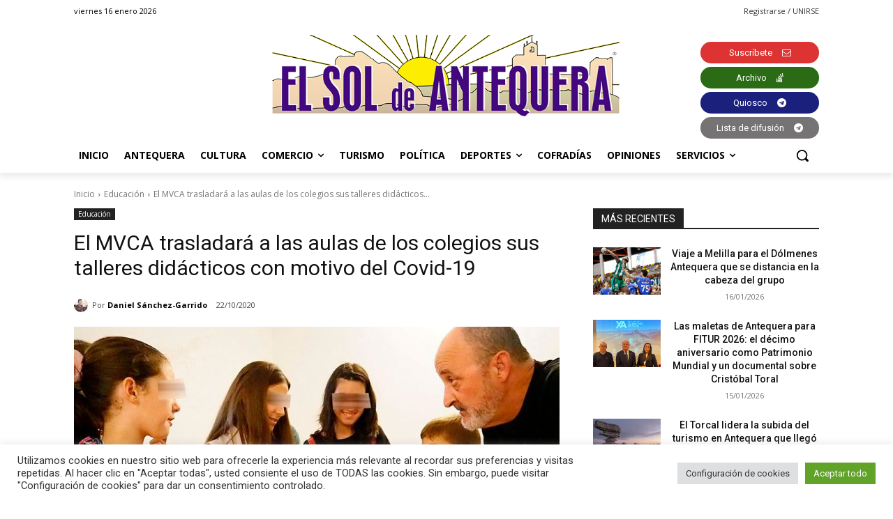

--- FILE ---
content_type: text/html; charset=UTF-8
request_url: https://elsoldeantequera.com/wp-admin/admin-ajax.php?td_theme_name=Newspaper&v=12.6.5
body_size: -148
content:
{"142749":18}

--- FILE ---
content_type: text/html; charset=utf-8
request_url: https://www.google.com/recaptcha/api2/anchor?ar=1&k=6Lf2xr8jAAAAAH68jV9fuJMqD9fJSYwbSAL4SMrZ&co=aHR0cHM6Ly9lbHNvbGRlYW50ZXF1ZXJhLmNvbTo0NDM.&hl=en&v=PoyoqOPhxBO7pBk68S4YbpHZ&size=invisible&anchor-ms=20000&execute-ms=30000&cb=y1tc5pnncktj
body_size: 48771
content:
<!DOCTYPE HTML><html dir="ltr" lang="en"><head><meta http-equiv="Content-Type" content="text/html; charset=UTF-8">
<meta http-equiv="X-UA-Compatible" content="IE=edge">
<title>reCAPTCHA</title>
<style type="text/css">
/* cyrillic-ext */
@font-face {
  font-family: 'Roboto';
  font-style: normal;
  font-weight: 400;
  font-stretch: 100%;
  src: url(//fonts.gstatic.com/s/roboto/v48/KFO7CnqEu92Fr1ME7kSn66aGLdTylUAMa3GUBHMdazTgWw.woff2) format('woff2');
  unicode-range: U+0460-052F, U+1C80-1C8A, U+20B4, U+2DE0-2DFF, U+A640-A69F, U+FE2E-FE2F;
}
/* cyrillic */
@font-face {
  font-family: 'Roboto';
  font-style: normal;
  font-weight: 400;
  font-stretch: 100%;
  src: url(//fonts.gstatic.com/s/roboto/v48/KFO7CnqEu92Fr1ME7kSn66aGLdTylUAMa3iUBHMdazTgWw.woff2) format('woff2');
  unicode-range: U+0301, U+0400-045F, U+0490-0491, U+04B0-04B1, U+2116;
}
/* greek-ext */
@font-face {
  font-family: 'Roboto';
  font-style: normal;
  font-weight: 400;
  font-stretch: 100%;
  src: url(//fonts.gstatic.com/s/roboto/v48/KFO7CnqEu92Fr1ME7kSn66aGLdTylUAMa3CUBHMdazTgWw.woff2) format('woff2');
  unicode-range: U+1F00-1FFF;
}
/* greek */
@font-face {
  font-family: 'Roboto';
  font-style: normal;
  font-weight: 400;
  font-stretch: 100%;
  src: url(//fonts.gstatic.com/s/roboto/v48/KFO7CnqEu92Fr1ME7kSn66aGLdTylUAMa3-UBHMdazTgWw.woff2) format('woff2');
  unicode-range: U+0370-0377, U+037A-037F, U+0384-038A, U+038C, U+038E-03A1, U+03A3-03FF;
}
/* math */
@font-face {
  font-family: 'Roboto';
  font-style: normal;
  font-weight: 400;
  font-stretch: 100%;
  src: url(//fonts.gstatic.com/s/roboto/v48/KFO7CnqEu92Fr1ME7kSn66aGLdTylUAMawCUBHMdazTgWw.woff2) format('woff2');
  unicode-range: U+0302-0303, U+0305, U+0307-0308, U+0310, U+0312, U+0315, U+031A, U+0326-0327, U+032C, U+032F-0330, U+0332-0333, U+0338, U+033A, U+0346, U+034D, U+0391-03A1, U+03A3-03A9, U+03B1-03C9, U+03D1, U+03D5-03D6, U+03F0-03F1, U+03F4-03F5, U+2016-2017, U+2034-2038, U+203C, U+2040, U+2043, U+2047, U+2050, U+2057, U+205F, U+2070-2071, U+2074-208E, U+2090-209C, U+20D0-20DC, U+20E1, U+20E5-20EF, U+2100-2112, U+2114-2115, U+2117-2121, U+2123-214F, U+2190, U+2192, U+2194-21AE, U+21B0-21E5, U+21F1-21F2, U+21F4-2211, U+2213-2214, U+2216-22FF, U+2308-230B, U+2310, U+2319, U+231C-2321, U+2336-237A, U+237C, U+2395, U+239B-23B7, U+23D0, U+23DC-23E1, U+2474-2475, U+25AF, U+25B3, U+25B7, U+25BD, U+25C1, U+25CA, U+25CC, U+25FB, U+266D-266F, U+27C0-27FF, U+2900-2AFF, U+2B0E-2B11, U+2B30-2B4C, U+2BFE, U+3030, U+FF5B, U+FF5D, U+1D400-1D7FF, U+1EE00-1EEFF;
}
/* symbols */
@font-face {
  font-family: 'Roboto';
  font-style: normal;
  font-weight: 400;
  font-stretch: 100%;
  src: url(//fonts.gstatic.com/s/roboto/v48/KFO7CnqEu92Fr1ME7kSn66aGLdTylUAMaxKUBHMdazTgWw.woff2) format('woff2');
  unicode-range: U+0001-000C, U+000E-001F, U+007F-009F, U+20DD-20E0, U+20E2-20E4, U+2150-218F, U+2190, U+2192, U+2194-2199, U+21AF, U+21E6-21F0, U+21F3, U+2218-2219, U+2299, U+22C4-22C6, U+2300-243F, U+2440-244A, U+2460-24FF, U+25A0-27BF, U+2800-28FF, U+2921-2922, U+2981, U+29BF, U+29EB, U+2B00-2BFF, U+4DC0-4DFF, U+FFF9-FFFB, U+10140-1018E, U+10190-1019C, U+101A0, U+101D0-101FD, U+102E0-102FB, U+10E60-10E7E, U+1D2C0-1D2D3, U+1D2E0-1D37F, U+1F000-1F0FF, U+1F100-1F1AD, U+1F1E6-1F1FF, U+1F30D-1F30F, U+1F315, U+1F31C, U+1F31E, U+1F320-1F32C, U+1F336, U+1F378, U+1F37D, U+1F382, U+1F393-1F39F, U+1F3A7-1F3A8, U+1F3AC-1F3AF, U+1F3C2, U+1F3C4-1F3C6, U+1F3CA-1F3CE, U+1F3D4-1F3E0, U+1F3ED, U+1F3F1-1F3F3, U+1F3F5-1F3F7, U+1F408, U+1F415, U+1F41F, U+1F426, U+1F43F, U+1F441-1F442, U+1F444, U+1F446-1F449, U+1F44C-1F44E, U+1F453, U+1F46A, U+1F47D, U+1F4A3, U+1F4B0, U+1F4B3, U+1F4B9, U+1F4BB, U+1F4BF, U+1F4C8-1F4CB, U+1F4D6, U+1F4DA, U+1F4DF, U+1F4E3-1F4E6, U+1F4EA-1F4ED, U+1F4F7, U+1F4F9-1F4FB, U+1F4FD-1F4FE, U+1F503, U+1F507-1F50B, U+1F50D, U+1F512-1F513, U+1F53E-1F54A, U+1F54F-1F5FA, U+1F610, U+1F650-1F67F, U+1F687, U+1F68D, U+1F691, U+1F694, U+1F698, U+1F6AD, U+1F6B2, U+1F6B9-1F6BA, U+1F6BC, U+1F6C6-1F6CF, U+1F6D3-1F6D7, U+1F6E0-1F6EA, U+1F6F0-1F6F3, U+1F6F7-1F6FC, U+1F700-1F7FF, U+1F800-1F80B, U+1F810-1F847, U+1F850-1F859, U+1F860-1F887, U+1F890-1F8AD, U+1F8B0-1F8BB, U+1F8C0-1F8C1, U+1F900-1F90B, U+1F93B, U+1F946, U+1F984, U+1F996, U+1F9E9, U+1FA00-1FA6F, U+1FA70-1FA7C, U+1FA80-1FA89, U+1FA8F-1FAC6, U+1FACE-1FADC, U+1FADF-1FAE9, U+1FAF0-1FAF8, U+1FB00-1FBFF;
}
/* vietnamese */
@font-face {
  font-family: 'Roboto';
  font-style: normal;
  font-weight: 400;
  font-stretch: 100%;
  src: url(//fonts.gstatic.com/s/roboto/v48/KFO7CnqEu92Fr1ME7kSn66aGLdTylUAMa3OUBHMdazTgWw.woff2) format('woff2');
  unicode-range: U+0102-0103, U+0110-0111, U+0128-0129, U+0168-0169, U+01A0-01A1, U+01AF-01B0, U+0300-0301, U+0303-0304, U+0308-0309, U+0323, U+0329, U+1EA0-1EF9, U+20AB;
}
/* latin-ext */
@font-face {
  font-family: 'Roboto';
  font-style: normal;
  font-weight: 400;
  font-stretch: 100%;
  src: url(//fonts.gstatic.com/s/roboto/v48/KFO7CnqEu92Fr1ME7kSn66aGLdTylUAMa3KUBHMdazTgWw.woff2) format('woff2');
  unicode-range: U+0100-02BA, U+02BD-02C5, U+02C7-02CC, U+02CE-02D7, U+02DD-02FF, U+0304, U+0308, U+0329, U+1D00-1DBF, U+1E00-1E9F, U+1EF2-1EFF, U+2020, U+20A0-20AB, U+20AD-20C0, U+2113, U+2C60-2C7F, U+A720-A7FF;
}
/* latin */
@font-face {
  font-family: 'Roboto';
  font-style: normal;
  font-weight: 400;
  font-stretch: 100%;
  src: url(//fonts.gstatic.com/s/roboto/v48/KFO7CnqEu92Fr1ME7kSn66aGLdTylUAMa3yUBHMdazQ.woff2) format('woff2');
  unicode-range: U+0000-00FF, U+0131, U+0152-0153, U+02BB-02BC, U+02C6, U+02DA, U+02DC, U+0304, U+0308, U+0329, U+2000-206F, U+20AC, U+2122, U+2191, U+2193, U+2212, U+2215, U+FEFF, U+FFFD;
}
/* cyrillic-ext */
@font-face {
  font-family: 'Roboto';
  font-style: normal;
  font-weight: 500;
  font-stretch: 100%;
  src: url(//fonts.gstatic.com/s/roboto/v48/KFO7CnqEu92Fr1ME7kSn66aGLdTylUAMa3GUBHMdazTgWw.woff2) format('woff2');
  unicode-range: U+0460-052F, U+1C80-1C8A, U+20B4, U+2DE0-2DFF, U+A640-A69F, U+FE2E-FE2F;
}
/* cyrillic */
@font-face {
  font-family: 'Roboto';
  font-style: normal;
  font-weight: 500;
  font-stretch: 100%;
  src: url(//fonts.gstatic.com/s/roboto/v48/KFO7CnqEu92Fr1ME7kSn66aGLdTylUAMa3iUBHMdazTgWw.woff2) format('woff2');
  unicode-range: U+0301, U+0400-045F, U+0490-0491, U+04B0-04B1, U+2116;
}
/* greek-ext */
@font-face {
  font-family: 'Roboto';
  font-style: normal;
  font-weight: 500;
  font-stretch: 100%;
  src: url(//fonts.gstatic.com/s/roboto/v48/KFO7CnqEu92Fr1ME7kSn66aGLdTylUAMa3CUBHMdazTgWw.woff2) format('woff2');
  unicode-range: U+1F00-1FFF;
}
/* greek */
@font-face {
  font-family: 'Roboto';
  font-style: normal;
  font-weight: 500;
  font-stretch: 100%;
  src: url(//fonts.gstatic.com/s/roboto/v48/KFO7CnqEu92Fr1ME7kSn66aGLdTylUAMa3-UBHMdazTgWw.woff2) format('woff2');
  unicode-range: U+0370-0377, U+037A-037F, U+0384-038A, U+038C, U+038E-03A1, U+03A3-03FF;
}
/* math */
@font-face {
  font-family: 'Roboto';
  font-style: normal;
  font-weight: 500;
  font-stretch: 100%;
  src: url(//fonts.gstatic.com/s/roboto/v48/KFO7CnqEu92Fr1ME7kSn66aGLdTylUAMawCUBHMdazTgWw.woff2) format('woff2');
  unicode-range: U+0302-0303, U+0305, U+0307-0308, U+0310, U+0312, U+0315, U+031A, U+0326-0327, U+032C, U+032F-0330, U+0332-0333, U+0338, U+033A, U+0346, U+034D, U+0391-03A1, U+03A3-03A9, U+03B1-03C9, U+03D1, U+03D5-03D6, U+03F0-03F1, U+03F4-03F5, U+2016-2017, U+2034-2038, U+203C, U+2040, U+2043, U+2047, U+2050, U+2057, U+205F, U+2070-2071, U+2074-208E, U+2090-209C, U+20D0-20DC, U+20E1, U+20E5-20EF, U+2100-2112, U+2114-2115, U+2117-2121, U+2123-214F, U+2190, U+2192, U+2194-21AE, U+21B0-21E5, U+21F1-21F2, U+21F4-2211, U+2213-2214, U+2216-22FF, U+2308-230B, U+2310, U+2319, U+231C-2321, U+2336-237A, U+237C, U+2395, U+239B-23B7, U+23D0, U+23DC-23E1, U+2474-2475, U+25AF, U+25B3, U+25B7, U+25BD, U+25C1, U+25CA, U+25CC, U+25FB, U+266D-266F, U+27C0-27FF, U+2900-2AFF, U+2B0E-2B11, U+2B30-2B4C, U+2BFE, U+3030, U+FF5B, U+FF5D, U+1D400-1D7FF, U+1EE00-1EEFF;
}
/* symbols */
@font-face {
  font-family: 'Roboto';
  font-style: normal;
  font-weight: 500;
  font-stretch: 100%;
  src: url(//fonts.gstatic.com/s/roboto/v48/KFO7CnqEu92Fr1ME7kSn66aGLdTylUAMaxKUBHMdazTgWw.woff2) format('woff2');
  unicode-range: U+0001-000C, U+000E-001F, U+007F-009F, U+20DD-20E0, U+20E2-20E4, U+2150-218F, U+2190, U+2192, U+2194-2199, U+21AF, U+21E6-21F0, U+21F3, U+2218-2219, U+2299, U+22C4-22C6, U+2300-243F, U+2440-244A, U+2460-24FF, U+25A0-27BF, U+2800-28FF, U+2921-2922, U+2981, U+29BF, U+29EB, U+2B00-2BFF, U+4DC0-4DFF, U+FFF9-FFFB, U+10140-1018E, U+10190-1019C, U+101A0, U+101D0-101FD, U+102E0-102FB, U+10E60-10E7E, U+1D2C0-1D2D3, U+1D2E0-1D37F, U+1F000-1F0FF, U+1F100-1F1AD, U+1F1E6-1F1FF, U+1F30D-1F30F, U+1F315, U+1F31C, U+1F31E, U+1F320-1F32C, U+1F336, U+1F378, U+1F37D, U+1F382, U+1F393-1F39F, U+1F3A7-1F3A8, U+1F3AC-1F3AF, U+1F3C2, U+1F3C4-1F3C6, U+1F3CA-1F3CE, U+1F3D4-1F3E0, U+1F3ED, U+1F3F1-1F3F3, U+1F3F5-1F3F7, U+1F408, U+1F415, U+1F41F, U+1F426, U+1F43F, U+1F441-1F442, U+1F444, U+1F446-1F449, U+1F44C-1F44E, U+1F453, U+1F46A, U+1F47D, U+1F4A3, U+1F4B0, U+1F4B3, U+1F4B9, U+1F4BB, U+1F4BF, U+1F4C8-1F4CB, U+1F4D6, U+1F4DA, U+1F4DF, U+1F4E3-1F4E6, U+1F4EA-1F4ED, U+1F4F7, U+1F4F9-1F4FB, U+1F4FD-1F4FE, U+1F503, U+1F507-1F50B, U+1F50D, U+1F512-1F513, U+1F53E-1F54A, U+1F54F-1F5FA, U+1F610, U+1F650-1F67F, U+1F687, U+1F68D, U+1F691, U+1F694, U+1F698, U+1F6AD, U+1F6B2, U+1F6B9-1F6BA, U+1F6BC, U+1F6C6-1F6CF, U+1F6D3-1F6D7, U+1F6E0-1F6EA, U+1F6F0-1F6F3, U+1F6F7-1F6FC, U+1F700-1F7FF, U+1F800-1F80B, U+1F810-1F847, U+1F850-1F859, U+1F860-1F887, U+1F890-1F8AD, U+1F8B0-1F8BB, U+1F8C0-1F8C1, U+1F900-1F90B, U+1F93B, U+1F946, U+1F984, U+1F996, U+1F9E9, U+1FA00-1FA6F, U+1FA70-1FA7C, U+1FA80-1FA89, U+1FA8F-1FAC6, U+1FACE-1FADC, U+1FADF-1FAE9, U+1FAF0-1FAF8, U+1FB00-1FBFF;
}
/* vietnamese */
@font-face {
  font-family: 'Roboto';
  font-style: normal;
  font-weight: 500;
  font-stretch: 100%;
  src: url(//fonts.gstatic.com/s/roboto/v48/KFO7CnqEu92Fr1ME7kSn66aGLdTylUAMa3OUBHMdazTgWw.woff2) format('woff2');
  unicode-range: U+0102-0103, U+0110-0111, U+0128-0129, U+0168-0169, U+01A0-01A1, U+01AF-01B0, U+0300-0301, U+0303-0304, U+0308-0309, U+0323, U+0329, U+1EA0-1EF9, U+20AB;
}
/* latin-ext */
@font-face {
  font-family: 'Roboto';
  font-style: normal;
  font-weight: 500;
  font-stretch: 100%;
  src: url(//fonts.gstatic.com/s/roboto/v48/KFO7CnqEu92Fr1ME7kSn66aGLdTylUAMa3KUBHMdazTgWw.woff2) format('woff2');
  unicode-range: U+0100-02BA, U+02BD-02C5, U+02C7-02CC, U+02CE-02D7, U+02DD-02FF, U+0304, U+0308, U+0329, U+1D00-1DBF, U+1E00-1E9F, U+1EF2-1EFF, U+2020, U+20A0-20AB, U+20AD-20C0, U+2113, U+2C60-2C7F, U+A720-A7FF;
}
/* latin */
@font-face {
  font-family: 'Roboto';
  font-style: normal;
  font-weight: 500;
  font-stretch: 100%;
  src: url(//fonts.gstatic.com/s/roboto/v48/KFO7CnqEu92Fr1ME7kSn66aGLdTylUAMa3yUBHMdazQ.woff2) format('woff2');
  unicode-range: U+0000-00FF, U+0131, U+0152-0153, U+02BB-02BC, U+02C6, U+02DA, U+02DC, U+0304, U+0308, U+0329, U+2000-206F, U+20AC, U+2122, U+2191, U+2193, U+2212, U+2215, U+FEFF, U+FFFD;
}
/* cyrillic-ext */
@font-face {
  font-family: 'Roboto';
  font-style: normal;
  font-weight: 900;
  font-stretch: 100%;
  src: url(//fonts.gstatic.com/s/roboto/v48/KFO7CnqEu92Fr1ME7kSn66aGLdTylUAMa3GUBHMdazTgWw.woff2) format('woff2');
  unicode-range: U+0460-052F, U+1C80-1C8A, U+20B4, U+2DE0-2DFF, U+A640-A69F, U+FE2E-FE2F;
}
/* cyrillic */
@font-face {
  font-family: 'Roboto';
  font-style: normal;
  font-weight: 900;
  font-stretch: 100%;
  src: url(//fonts.gstatic.com/s/roboto/v48/KFO7CnqEu92Fr1ME7kSn66aGLdTylUAMa3iUBHMdazTgWw.woff2) format('woff2');
  unicode-range: U+0301, U+0400-045F, U+0490-0491, U+04B0-04B1, U+2116;
}
/* greek-ext */
@font-face {
  font-family: 'Roboto';
  font-style: normal;
  font-weight: 900;
  font-stretch: 100%;
  src: url(//fonts.gstatic.com/s/roboto/v48/KFO7CnqEu92Fr1ME7kSn66aGLdTylUAMa3CUBHMdazTgWw.woff2) format('woff2');
  unicode-range: U+1F00-1FFF;
}
/* greek */
@font-face {
  font-family: 'Roboto';
  font-style: normal;
  font-weight: 900;
  font-stretch: 100%;
  src: url(//fonts.gstatic.com/s/roboto/v48/KFO7CnqEu92Fr1ME7kSn66aGLdTylUAMa3-UBHMdazTgWw.woff2) format('woff2');
  unicode-range: U+0370-0377, U+037A-037F, U+0384-038A, U+038C, U+038E-03A1, U+03A3-03FF;
}
/* math */
@font-face {
  font-family: 'Roboto';
  font-style: normal;
  font-weight: 900;
  font-stretch: 100%;
  src: url(//fonts.gstatic.com/s/roboto/v48/KFO7CnqEu92Fr1ME7kSn66aGLdTylUAMawCUBHMdazTgWw.woff2) format('woff2');
  unicode-range: U+0302-0303, U+0305, U+0307-0308, U+0310, U+0312, U+0315, U+031A, U+0326-0327, U+032C, U+032F-0330, U+0332-0333, U+0338, U+033A, U+0346, U+034D, U+0391-03A1, U+03A3-03A9, U+03B1-03C9, U+03D1, U+03D5-03D6, U+03F0-03F1, U+03F4-03F5, U+2016-2017, U+2034-2038, U+203C, U+2040, U+2043, U+2047, U+2050, U+2057, U+205F, U+2070-2071, U+2074-208E, U+2090-209C, U+20D0-20DC, U+20E1, U+20E5-20EF, U+2100-2112, U+2114-2115, U+2117-2121, U+2123-214F, U+2190, U+2192, U+2194-21AE, U+21B0-21E5, U+21F1-21F2, U+21F4-2211, U+2213-2214, U+2216-22FF, U+2308-230B, U+2310, U+2319, U+231C-2321, U+2336-237A, U+237C, U+2395, U+239B-23B7, U+23D0, U+23DC-23E1, U+2474-2475, U+25AF, U+25B3, U+25B7, U+25BD, U+25C1, U+25CA, U+25CC, U+25FB, U+266D-266F, U+27C0-27FF, U+2900-2AFF, U+2B0E-2B11, U+2B30-2B4C, U+2BFE, U+3030, U+FF5B, U+FF5D, U+1D400-1D7FF, U+1EE00-1EEFF;
}
/* symbols */
@font-face {
  font-family: 'Roboto';
  font-style: normal;
  font-weight: 900;
  font-stretch: 100%;
  src: url(//fonts.gstatic.com/s/roboto/v48/KFO7CnqEu92Fr1ME7kSn66aGLdTylUAMaxKUBHMdazTgWw.woff2) format('woff2');
  unicode-range: U+0001-000C, U+000E-001F, U+007F-009F, U+20DD-20E0, U+20E2-20E4, U+2150-218F, U+2190, U+2192, U+2194-2199, U+21AF, U+21E6-21F0, U+21F3, U+2218-2219, U+2299, U+22C4-22C6, U+2300-243F, U+2440-244A, U+2460-24FF, U+25A0-27BF, U+2800-28FF, U+2921-2922, U+2981, U+29BF, U+29EB, U+2B00-2BFF, U+4DC0-4DFF, U+FFF9-FFFB, U+10140-1018E, U+10190-1019C, U+101A0, U+101D0-101FD, U+102E0-102FB, U+10E60-10E7E, U+1D2C0-1D2D3, U+1D2E0-1D37F, U+1F000-1F0FF, U+1F100-1F1AD, U+1F1E6-1F1FF, U+1F30D-1F30F, U+1F315, U+1F31C, U+1F31E, U+1F320-1F32C, U+1F336, U+1F378, U+1F37D, U+1F382, U+1F393-1F39F, U+1F3A7-1F3A8, U+1F3AC-1F3AF, U+1F3C2, U+1F3C4-1F3C6, U+1F3CA-1F3CE, U+1F3D4-1F3E0, U+1F3ED, U+1F3F1-1F3F3, U+1F3F5-1F3F7, U+1F408, U+1F415, U+1F41F, U+1F426, U+1F43F, U+1F441-1F442, U+1F444, U+1F446-1F449, U+1F44C-1F44E, U+1F453, U+1F46A, U+1F47D, U+1F4A3, U+1F4B0, U+1F4B3, U+1F4B9, U+1F4BB, U+1F4BF, U+1F4C8-1F4CB, U+1F4D6, U+1F4DA, U+1F4DF, U+1F4E3-1F4E6, U+1F4EA-1F4ED, U+1F4F7, U+1F4F9-1F4FB, U+1F4FD-1F4FE, U+1F503, U+1F507-1F50B, U+1F50D, U+1F512-1F513, U+1F53E-1F54A, U+1F54F-1F5FA, U+1F610, U+1F650-1F67F, U+1F687, U+1F68D, U+1F691, U+1F694, U+1F698, U+1F6AD, U+1F6B2, U+1F6B9-1F6BA, U+1F6BC, U+1F6C6-1F6CF, U+1F6D3-1F6D7, U+1F6E0-1F6EA, U+1F6F0-1F6F3, U+1F6F7-1F6FC, U+1F700-1F7FF, U+1F800-1F80B, U+1F810-1F847, U+1F850-1F859, U+1F860-1F887, U+1F890-1F8AD, U+1F8B0-1F8BB, U+1F8C0-1F8C1, U+1F900-1F90B, U+1F93B, U+1F946, U+1F984, U+1F996, U+1F9E9, U+1FA00-1FA6F, U+1FA70-1FA7C, U+1FA80-1FA89, U+1FA8F-1FAC6, U+1FACE-1FADC, U+1FADF-1FAE9, U+1FAF0-1FAF8, U+1FB00-1FBFF;
}
/* vietnamese */
@font-face {
  font-family: 'Roboto';
  font-style: normal;
  font-weight: 900;
  font-stretch: 100%;
  src: url(//fonts.gstatic.com/s/roboto/v48/KFO7CnqEu92Fr1ME7kSn66aGLdTylUAMa3OUBHMdazTgWw.woff2) format('woff2');
  unicode-range: U+0102-0103, U+0110-0111, U+0128-0129, U+0168-0169, U+01A0-01A1, U+01AF-01B0, U+0300-0301, U+0303-0304, U+0308-0309, U+0323, U+0329, U+1EA0-1EF9, U+20AB;
}
/* latin-ext */
@font-face {
  font-family: 'Roboto';
  font-style: normal;
  font-weight: 900;
  font-stretch: 100%;
  src: url(//fonts.gstatic.com/s/roboto/v48/KFO7CnqEu92Fr1ME7kSn66aGLdTylUAMa3KUBHMdazTgWw.woff2) format('woff2');
  unicode-range: U+0100-02BA, U+02BD-02C5, U+02C7-02CC, U+02CE-02D7, U+02DD-02FF, U+0304, U+0308, U+0329, U+1D00-1DBF, U+1E00-1E9F, U+1EF2-1EFF, U+2020, U+20A0-20AB, U+20AD-20C0, U+2113, U+2C60-2C7F, U+A720-A7FF;
}
/* latin */
@font-face {
  font-family: 'Roboto';
  font-style: normal;
  font-weight: 900;
  font-stretch: 100%;
  src: url(//fonts.gstatic.com/s/roboto/v48/KFO7CnqEu92Fr1ME7kSn66aGLdTylUAMa3yUBHMdazQ.woff2) format('woff2');
  unicode-range: U+0000-00FF, U+0131, U+0152-0153, U+02BB-02BC, U+02C6, U+02DA, U+02DC, U+0304, U+0308, U+0329, U+2000-206F, U+20AC, U+2122, U+2191, U+2193, U+2212, U+2215, U+FEFF, U+FFFD;
}

</style>
<link rel="stylesheet" type="text/css" href="https://www.gstatic.com/recaptcha/releases/PoyoqOPhxBO7pBk68S4YbpHZ/styles__ltr.css">
<script nonce="8ZRG1CDvWYWsn-S-Kv6l8w" type="text/javascript">window['__recaptcha_api'] = 'https://www.google.com/recaptcha/api2/';</script>
<script type="text/javascript" src="https://www.gstatic.com/recaptcha/releases/PoyoqOPhxBO7pBk68S4YbpHZ/recaptcha__en.js" nonce="8ZRG1CDvWYWsn-S-Kv6l8w">
      
    </script></head>
<body><div id="rc-anchor-alert" class="rc-anchor-alert"></div>
<input type="hidden" id="recaptcha-token" value="[base64]">
<script type="text/javascript" nonce="8ZRG1CDvWYWsn-S-Kv6l8w">
      recaptcha.anchor.Main.init("[\x22ainput\x22,[\x22bgdata\x22,\x22\x22,\[base64]/[base64]/[base64]/KE4oMTI0LHYsdi5HKSxMWihsLHYpKTpOKDEyNCx2LGwpLFYpLHYpLFQpKSxGKDE3MSx2KX0scjc9ZnVuY3Rpb24obCl7cmV0dXJuIGx9LEM9ZnVuY3Rpb24obCxWLHYpe04odixsLFYpLFZbYWtdPTI3OTZ9LG49ZnVuY3Rpb24obCxWKXtWLlg9KChWLlg/[base64]/[base64]/[base64]/[base64]/[base64]/[base64]/[base64]/[base64]/[base64]/[base64]/[base64]\\u003d\x22,\[base64]\\u003d\x22,\[base64]/Z8OtEMKrw7LDtcO7wr7DjCLCisOXQcO6wrg+Dk/Dlx7CgcO3w5DCvcKJw7vCm3jCl8OSwos3QsKxYcKLXUI7w61Sw6UbfHYCCMOLUR7DuS3CosOKchLCgTrDhXoKN8OgwrHCi8O+w45Tw6wZw75uUcORQMKGR8KcwqU0dMK4wqIPPz/[base64]/DqkZwA8KGw6DCrsOuUArDgsOqUMO6w5zDjMK4BcOKSsOSwqLDgW0Pw7cewqnDrkNHTsKRcyh0w7zCuAfCucOHQ8O/XcOvw67CjcOLRMKOwo/DnMOnwoRdZkM7wrnCisK7w45KfsOWUcKDwolXWsKfwqFaw5TCqcOwc8Oqw6TDsMKzMkTDmg/Dm8Kkw7jCvcKVa0twOMOGRsOrwo0kwpQwA0MkBARIwqzCh13CgcK5cTTDs0vClHEiVHXDtwQFC8K/csOFEFDCnUvDsMKYwp9lwrM1FATCtsK8w7ADDETCnBLDuER5JMO/[base64]/w4rDhsKtQsOIwpXDiMOAw6/DgnvCpAJMw4tmE8KbwrPClMKHScK/w4fDmcO8diU0w4nDisO/IsKFWMKuwpYjR8O9KsOOw6RIacKLVTNpwq7CvMOzPBlKIcKGwqbDgzJxeTzCtMOlGcOHUUoIRUzDpMKBPBcfTUI3L8KTeX/CmMKmDcKYY8OrwojCsMO2QyLCgGVEw4rDpcOgwpjCg8OAdVbDsQXDn8KZwqocWDPCvMOGw4LCq8KhLsKnw7cFMF3Cj3N/P0XCmcKZHULDmFLDuSxhwpFrcgLCsHEFw7nCsCN8wpzDgMKqw6zCvCLDqMK5w5dowrHDvMOAw6EOw6ZnwpbDvzjCvsOhZFYJV8K8JDstLMOiwoHCvsOxw7vCvcKzw53Cr8KgST/DkcO/wqvCocOYMk0WwoVLFD4GIsKfPMOaGcOxwpVVw51HOQgCw6vDnU0TwqoNw6rClj4CwpTCkMONwo/CuzxlXT9aVBHCj8OALh0GwppSX8OOw4phXsOQI8K0w6nDvC3Dl8O+w7jCpyx6woHDgS3DjsKmQMKOw4HDlwxvw6c+B8Okw7oXGA/CoRZcNsOVw4jCq8O8wovCuVx/wqciPTjDpxXDq0/DlsORUSgzw7/[base64]/CrcK3S0YKZ8OQw7sWImhhwpd3w7MeKXwcwrzCiHrDhWo8a8KmZTPCtMOTCXxXGHzDhMO4wo/CuAwncMOqw5bCuBdoJ2/DvDDDs3kNwoFJB8K7w6/CqcK+Kwc4w6DCgyjCqh1SwqwNw7fCnF04eTcSwpjCnsKeF8KuJxHCtnnDssKLwo3DsE1lR8KSelrDtCjCj8OzwrhQThnCo8K5Rj4+LSHDtcOqwphhw6TDmMODw4HCl8OJwo/CjwHComsKL3dvw7DCjcOCJxjDqcORwqFewrLDv8ODwqPCrMOiw5rCrMOBwpPCicK3TsOMUcK9wrrCkVlRw5TCoAcbVMOqEiIWHcOew4F6wqlmw6LDlMOyGUhSwrAqRcO3wrxww6vCh1HCr0TCtGc0wo/CrkFXw6x0DWXCmH/[base64]/[base64]/CoMOiBsOkCATDkT7ClMKaZgXCkMOnwpzCt8OyasOMesOtHsOBZDLDisK0QD80woFZHsKOw4Qiwp3Dl8KpNBF9wogjW8KpSsK5HzTDrV7DpcKHCcOzfMOSDcKsYnx8w6oPwqMHw4JdOMOlw7XCrgfDssKIw5/DlcKSwqHCl8Kew4nCi8O/wrXDqAx0AG14LsK7wqovOEXDnDPCvTTCmcKlTMKtw4E4IMKNNsK/CcOPU2dwdMOgMUgyEyfCmXXCvhYzccOQw6rDqsKsw4Q7OUnDplEUwq7DshPCuEMMw6TDicKmNznDhlTCk8O/KTPDm3LCsMO2L8OQXcKSw5jDpcKfwrUww7bCqMOjbSfCtA3CplnCj0FNw5jDnlAnZV4qWsOvScK1w6vDvMK/OsOiwooZDMOWwrfDhcKEw6fDs8K+w53CiAzCgTLCmHl6InTDoCrDniDCp8O9a8KAYldlDVDCgcOaEXLDscO8w5XDj8O8DxoMwr/CjyzDjsKgwrRBw6k2FcKdBcOnS8KwIXTDl23Cl8KsGHZiw6hXwqJ0wp/CuXg4eGkQHcOuw4pvY3LCpsOFasKQIcK9w6hGw7PDiiXCon3Cq3/Cg8KNM8OeWmxPHW9hd8K6TMKiBMOzIDQcw6XCsDXDicO8RcKXwrXCmsOrwphlSsK9wpvCgCXCqsOQw73CuQpvwolzwqvCgsOgw63DjD/DpBwnw6rDucKDw54iwq3DvyhOwrHCm2lMFcOWM8Ktw6dGw7l2w7zCmcO4PCdww5xQw6nCo07Dkn/DnUzDkUwkw5hhTsKYAmnDrEBBXnAUHMK5wq3CmAhjwp/[base64]/EMOZw6LDrMKXWMKBwrfDgDnDpyHCujQLw7bCsz7DqUjDu8OoUnMJwonDoz7DuSPCmsKsYnYRcMKuw655FhDDtMKEw4XCh8KyX8OgwoMoQgI7QwDCjQ7CvsO+PcK/dXjCsmRbUMKtwpx1w4p3wrnCosOLwr3ChsKQIcOYeAvDm8OpwozCuXtowrs6asKuw7pNeMOdMgDDvAjDoXVDLMOmbifDpMOqw6nChAnDvQLCg8KWQythwq/ChQTCr1DCthhYdcKWYMOaBEHDpcKgwofDoMOgVQnCmmceG8OWCcOpw5F4wrbCu8OwLcKxw4jCrSrCmivDjnUpdsKQUyEOw6bCmR5uR8O4wrTCpUrDtmYwwqNtwq8fUUvCjmDDnU/CpCfDn1rCix3CkMOtw4g5w6pHwpzCpmBBwpt1wpDCmF3DvMKxw77DlsK2YMOYw6dBChhUwrjCgsKFw6wdwo/Dr8KzRDTDiDbDgXDCnMODd8OLw6VRw5Z/w6cuw7IGw4sTw5XDusKtU8OxwpPDnsKibcKfYcKeGcKLJcO5w7LCiVJQw4YSwoA8wqfDp3zDvWHCow/Dom3DlV3CtzheIEohw4DDvk3DpMKMUhJHAV7DtMKAXn7DmGTDl03CosKdw7LCqcKJBGDDoikIwpUbw6lJwqFAwqNWTcKVCkB2BGHDvsKlw6olw6UiFMOPwrFGw7nDt0PCmcKxR8Kaw6fCnsOpHMKkwprCtMOvX8OPcMK4w73DtsO6wrdmw7I/[base64]/CmjAwSQrCmMOLEMKaw4XDtUPCjiI2Z8KQwqhBw7BwHhIVw6rDvMKrZ8ObcsKxwrt2wqvDl3LDjMKiBinDuBjCscOPw7hhDmTDnE1nwqMOw7MBBUPDscONw7FhKm/CjcKgTXTDvX4Nw7rCoiXCslLDhiQ9wpjDlT7Djjd7BklAw7zCqHzCvcKLV1BjRsOgXnrCncOdwrbDoxjCqMO1RVNvwrF4wrtWexDCiBfDgMOzw7Atw4LCijHDvhVcwrrDnAJmB2Yiw5k1wr/DhsOQw4IOw7dMMMOSWXIyJlECRm3DqMOzwqVJwp1lw5nDmMOya8OdWsK4O0jCg0TDg8O+ZCsFNmJ4w7Z6PmHCkMKiBMKswqHDhQvCl8KJwrvDp8KKwrTDl3HCm8K2fn/DhsKPwobDpMK+w5LDjcOvIhXCrjTDjsOHw5PDiMKKcsKew5XCqGYYIUABYsKxYkVjE8OzAsOUIhhXwrbCj8KmTsKAX0Niwo/[base64]/wqTDixTDjMOVMkLDpT9YMH13wpHCri0mwodkOmvDtsKkw4DCpBTDnVrDtxZew7TDiMKcwocMwq9pchTCmsKmw7LDiMOHfcOfHMO1wopPw4ocaATDqsKlw4nCiDI2dWzCmMOKeMKGw51lwoHCiUBBEsO+G8KzbhDDnHIDT1HDhlfDicOFwrclMsKtVMKrw65eOcK/fMOGw5vDrCTCvMO/wrJ2R8Kvdm8AFcOOw6nDvcOLwo7Ch3t0w5pkwo3CrU0sGTR3wpjCpA7DmA8dSzsCaU1+w7rDtgN9FgdidsK5wrsPw6PCj8O0RMOuwqRmG8KwFMOQQ1N3w7PDjwXDtcKHwr7CqG/DhnfDojAZRGE0ISA/VsK9wqhkw4xrFx1Sw6HChWYcw6jCoUE0wr0ZDhXCkgwnwprCucK8w5kfTH3CrzjDnsK5RMO0wozDvGBiNcK0wp7CscKzD2B4wojClMOXXcKUwrHDliHDiH40UMKDwrjDkcOoZsKhwpxbw4MRCG3CoMKXPgRBLzLClR7DvsKyw4/[base64]/CmA7CoibCtkDCi0DDokcjXcOlXgR2HsOfwpPDkxFiw43CtyTDq8KFAsK5Lx/DvcKnw6fCtQvDkx8sw7zCkR9LbxlWwq14EMOyBMKbw5jCnHzCpUXCtMK1fMKyCSJ+UQdMw4/DjcKHw6DCgU5GWSjChBYeIMOsWDlNXzfDiB/DiQEqwoIiwosjQMKWwrp3w60qwrd8UMOgSz5sPFLCpGjDvWhudwgpbkbDpMKtw6QMw47DkMKRw7VbwoHCj8K6MCxTwqTCsirCqnFIdsOxXsOXwpjCicKSwrPDrcOOU07Cm8ONZV/[base64]/eQQdwofDtmjDksOJwqvDjcKpEidTw7/DicObwrvCiVfCnDV6wpt9EsOhRsKWwqvDjMKZw77Cpl/Co8O6ccO6esOUwqjDg018Q35/cMKOesKmAsK0wqfCnsO2wpUAw6ZOw6rClAhew4/Cjl3DgyXCn0bCo2slw6LDmMKtPsKYwrRSRx0pwrHDlsOmI3/CtkJqwr0Uw49vEsODJ1QEFMOpLyXDmUdww6smw5DDrcONLsKIZcO1wqZ1w4XCk8K6ZMKLb8KgUcKEM0o9wrzCvsKBJR7DpUHDvcKBWl8NKxEZBBnCtMOzI8OOw5J5EcKfw65/[base64]/Dv8KQNBrDisO/YMOlw5LDnR7DicKbdEk/HMOlRSIITsOEOibDvgQLHcKTw5XCqcKfdk/DpkfDssOZwozCocKsf8KLw5jCqFzCusKHw6tOwqcGKwLDgTcWwp16wopAP1hNwrrCkcKOGMOFU03Du0wjwoPDpsOAw4bCvn5Hw6zCisKiXcKWLBdcdgHDonkNesK0wojDl3UfAG1VQgvCtU/DtR8QwpkxMVvDoR3DpGx4G8Oow6DCk03DgsOOZ1JIw6VrV3hbw7rDt8OEw6A/wrcEw7kFworDtBI1UGPCj28tfMOORMKtw6TCvTXCu2nDvnsXUcKmwrpOCzjDiMO/wpzCmHfDicOQw4rCiXpzBAXDix/DncKZwqZ8w4jCs19Pwq7DqGEkw4XCgWQWL8K9VcKcfcOEwooMwqrDjsONbyXDkkjDqG3CiGDDrx/DknbCkSHCisKHJsKCAMK2FsKtWnjCsSJ0w6/CgjcgfFxCHijDjT7CmDXCpMK5cmxUwrR8wphVw7rDosO7eBwNw6rCv8Oiwp/ClMKbwq/DsMO+fl3DgwYREcKkwp7DokETwr9fdzfCiSZ0wqTCnsKJZCTCmMKiYMOHw7XDmkoPL8Ouw6LCoT5lH8Osw6Y8w4tAw4PDlSvDuR0kTsKCw6EtwrMgw4I3PcOreXLCg8K9w5kSTsKtb8KMLUPDtsKbMC8Fw6A/w7DCo8KTXXHCqsOJRMK3ZMKMS8OMfsKYHsO6wpXCkStZwp5/fMOtG8K8w6V9w65Tf8OfdcKhfMOodMKBw6MCIGvCqwXDssOgwqnDrMOSYsK/[base64]/CpcOgWcKbw4MbwpzCvsO2w7LDnsKtNsO+w7vClV8Aw5wOQQBgw5lxQ8OqQmVxw70Mw77Ckk8vwqfCgcKoRXIrBkHCiyDCucO0worCl8KhwrcWC3ZWw5PDnH7CvcOVe0NRw57CnMK9w55CFF4Xwr/CmgPCq8ONwqA3SsOoWsK6wpnCsijDvsOQw5ptw4gyEcKtw78SUMKMwoHCssK5wpXCpWnChsK+woBhw7dBw59Sf8Olw7J7wrLCvDBTLmPDvMO1w7YsbTs0w4fDig/Ch8K9w7cTw7DDpRnDsS1BTWTDt1fDoGILKATDlnHCo8KbwoXDn8KAw50xH8OHfMOhw5XDs3zCkUrDmRjDjgbDgX7Cu8Osw5hVwoxuwrVBYTvClcOBwp3DoMKvwr/CmXzDj8K3wqRUJwoswpYBw6ctTivCoMOzw5sJw69THBjCssKlS8OtRnt6wrUOKRDClsK9wp/CvcOjflDCtz/CisOKfsKZDcKnw6LCusKzMh9Vwr/CrMOILMKjNG7DhFfCvMOUwr4MJW7DizHCr8OwwpjDqUsvTsO0w40bw4UhwrglXzBACisew6HDlBcBA8KQwqZYwoRjwq7CmMKvw7/CkVkwwrowwpwMT01Ewp9Ew54ywqDDsVMzw4jCt8O4w5FibsOHdcOswpNNwqLCjB7CtMOdw73Du8O/[base64]/Dskp3wrHCtMKHwqjCicO/UhPCvRTDnSTCtU4RJ8KIOw18wqfCrMOjUMODQF1TFcKjw5xJw5jCgcObK8Kof2rCnzHCm8KTasOTD8OBwoVNw5zCt24mVMKrwrEnwrlGw5VHwod/wqkKw7nDnMO2e2rDsQpNQCTCjWLCqhwtQj8Hwo9ww43DksOfw612VcKzLU5/IcOqN8KwWsK5wp9iwpN0VMOeDnNCwpHCkMObwrHDpi5IcT/[base64]/CijjDvsOMw6XCr8OTw6tNwrvDtsO/wrzCocO/[base64]/Di2s7wqPClcKSw5/CusOwwpHDkD/[base64]/wpU4WibCoMKVNgVdbVl8KhDDqEBMw4vDkcOffcO4TsKhXQR/w58BwpPCvsKPwpJILMOnwqxwQ8Ofw6kmw4EhChEDwo3CiMOKwq/Dp8KFbsKtwoojwo3DgMKtwpVLwr9GwqDCr09OdVzDqMKyZ8KJw71ccMKKXMKUcBPDicK3AEsLw5jDjsKtZcO+CyHCmEzCtcKjUMOkBcODBcKxwogYw7jClhB/[base64]/CmMO2cn97a8KMw6bDr3DDix7CrwXCl8KUHRFMNEcAXm94w6cTw6hZwqDCicKXwrJyw7rDtEPCj3XDlRM0GcKaFAdfKcKlPsKUwr3Dk8K2cnFcw5XDu8K7wplfwq3DicO/UiLDkMKqaQvDqHkjwqstfMKpXWZ4w7g+wrsvwpzDlDvCriVww4rDocKTw41mZsKbwqPDvsKyw6XDoF3CoH5OQBvCucO/PAcrw6VYwpFcw7XDvApfMMKERWY5SWHCocKHwpLDlmtAwr0HAWEkKxRvwoZSJRQew5dNw7o2URxdwpfCgMK5w5LCqMKVwoxTOsOFwonCvcOAHzPDtEPChsOoF8OgKsOLw6TDpcO/RCd7UFDDkXolF8O8VcKEZ0YFcGsNw6t8w7jCkcKkZmU3EcOBw7fCm8O6McKnwqnDisKVR3TDgGInwpQoJg11w6B0w5TDmcKPN8OiXAshT8KjwrAFOGpfRz/[base64]/DlcO3w4fDvsOpwp/DnMKrw6snwoplYsKOaMOpwqjCtsO9w5HChMKXwq5Sw6HCngwUWjIbYMONw6oEw7/CvGjDoyXDpMOZwrPDshXCqsOewqJVw4XCgTbDgRUuw5NMNsKed8KgX0fDnMKgwqUaNsKKUgwzYsKEwrdRw5bClmrDkMOjw7EHNHsLw7wVVURzw6RmXMO9LW3Dj8KlVGLCmMKMGsK/JADCmw/[base64]/CunjCm1AnwrAIE8Kbwq3CqMOeHTcmWcKfw6DCtFEcRcKjw47CuUbDusOGw555Z0Fnw6DDlU/CrsKQw7I2wpfCpsKlwofClRtHIFPDgcKKbMKVw4XCn8O+wqhtwo/CncKzP2/ChMKsdjzCvMK/bSPCiSTCgcOCfxHDrD/Dn8Khwp5jAcOfHcKLCcKrXirDhsOaFMK8MMOSGsOkwr/Dg8O+BEopw63CqcOoMX7CpsO6E8KKI8OVwoY5wpxpQsORw5TDp8OpPcOXHQPDgxrCksOlw6gqwplvwop+w7/CjU7CrTXCiT7CtTTCm8O7bcO7wp/CnMOmw7rDksOww5rDs3Z5CcOqSizCrRwOwoXCkDxQwqZkIXPDpCXCul7DusOhf8OpI8O8csOCXQRxCFIlwpRwTcKbw4PCuCElwo48w5/[base64]/[base64]/[base64]/Cv8OhwoczwqvDhC1Vd2JCwqdUU8K/ZsKfFMOmwr5ncj7CpVvDmzDDssKXABvDtsKmwojCpyQUw43Cv8OtFAXCh2BUbcKufCfDvgwKEXJjKsKlD2U5FRDCkBTDsknDoMOQw5/CqMOlO8OGM1TCssKraBULB8Knw74qABPDhidZDMKGwqTCgMOMP8KLwovDqG/[base64]/DqWpLw4rDtMOKIVdtwrHCtzR0w6/Cp00dwqLCkcKkZsOGw6pfw5c0RMO6PRLCrMKDQcO1OxrDsWV7BGxxGE/DmVFmBHjDqMOIHlInwoRKwrgIXFIzG8OzwonCp07DgsOaYAfDvsO2Jm80w49JwrtJCsK3dsOnwrQfwobClcOkw7wdwqtaw6toRz7DkC/DpcOWBxJSw77Cqm/CmcKVwplMDMKUw5TDqk8JJMOHEV/[base64]/[base64]/ScK2P8OWw5fDlMOfwoxdw5sFw67DhE7CuDAsUkNNw4UXw6fCtRJEWmAseCtiw68TS311JsKGwpLDhwLCuBwHOcOkw51mw78twqXDqsOHwro+CTHDgMKbC1jCk3oRwqxUwqjCncKEcMKqw7UzwqzDsmESEMKgw6TDnF3CkgHDuMK7woxvwqhIKHdswrDDrMO+w5/CggYww7XCuMKTwrVmAkRnwpLDhwLCmA1tw7zDiCzDvDpTw6DDhxzCgU8Bw4LCrR/[base64]/Dr8OLwqTChcK0KMO/CnbCqzvDicKjXMK+w4bCuA0CMws4w4PDncKeeWXDhsK+wq5jecO/[base64]/[base64]/Ct37Ck8OYw4bDhMOxwoQxw4XClMKMZS/CgmbDlFhdwoc4wpTDgxVWw6zDmRzChC4bw6nDjnpEbcOLw4vDjBfDjHgfwp0Dw5DDqcKfw6IaTnZIHMOqIMKZd8KPwqQcw4/DjcKqwoAhUQojN8OMNDIPEEYewqbDiCjCsjFmbT4cwpHCmBJlwqDCiHMRwrnDuz/Dr8OQOMKYOXgtwo7CtMKhwpbDiMOvw4DDmsOMwp3Cg8KHworCkBXClVctwpRfwqLDjkXDu8KDAk0JSBYxw6M5PHhGw5MwJcOJK2JMZTfCjcKDw4PDucKxwrw0w6dawoFdVF/DkHXCvMOeegRNwrxPZ8OmfMKtwoYZVMO4w5dxw7IhI301wrI7w5UCJcO6a1nDrijCgH4Ywr7Dq8K9wrXCusKLw7fDjj/ChWzDtMKDQMK3w5bCg8OWOsK7w6bCly8mwrAHGsOSwo0WwrpFwrLChsKFL8KSwpxiwrEVZjbCs8OSwojDsA0bwqHDmcK/M8OFwoklw5rDt3zDqcO2w7HCosKDJEbDhD/DtMO2w44mwrTDnsKcwqIKw70WFDvDhBrCkEXCmcOqIcKLw6Qkbg3DrMO/[base64]/IGDCjS8yW8KkNsKEwoXDuRdIwpQlbMONw5fDoMKTKMK2w7bDl8KHw7Adw49+esKqwr3CpcKZJ1c6VsO7RcKbGMOxwp0uB0ZfwpAZw5w4di4NMTXDv2hkDsKNU0ACRW8Kw7x5L8K1w67CkcOaKjMCw7FIOMKFNMOzwr8/SlvCn1MbVMKZXj3Dl8O8F8O9wo50A8KAwp3DmRo0w6sLw7BAN8KKbCzCu8KZRcKNwqXCrsOswoQcGmrCsEzDmA0HwqQdw5TCq8KqSEPDncONbE3DvMKIGcK9YyTDjTR5w4IWwrvCmGMGL8O6CAkgwqsLW8KowrDDhFPCiH/DsyLCpsO1wpbDksK6AcObf3Ijw59PS3pkT8Omf1TCu8KnE8Ktw4AEHifDijQTT0XDv8Ktw6ghQsONRTcLw6AkwoEVwqlOw6XCnVTCi8KqKzkub8ODesOoJMK4X2gKwrnDvWBSw5kAe1fCmcKjwoZkQGEswoQuwo/Co8O1EsOVD3I/eUfDgMKDacOhMcOzVl1YHQrDp8OmasOVw6DCjQ3DnHECYHDDvRQrT0ogw5HDszHDpR/DjWvDmcO6wpnDuMK3E8OyC8KhwoM1BSxbfMOCwo/CucKWEMKgCBZHdcKMw49kwq/Dp3JFwqjDjcOCwoI9wp1ew5HDrSbDrkLCo1zCjMK/UsK7WxRTw5HDnnjDr0kpWl7ChBPCqsOkwrvDjMOcWld9woPDnsOqcEPCi8Kgw5ZVw4lXIcKnLMKMPsKpwoxbRsO6w7Iow6nDg0t2AzNvCcOmw4VFK8O1RToqEF4gDsO1b8Omwpwlw7w/[base64]/NMKWFFQ+WFhvUcK2wqxMF8K4wrBGwr12bkEPw4DDn2tDw4nDmmjDoMODQMK9wrw0RsKePsKsQ8OZwqTChHNLwrHDvMOBw6QawoPDnMO/w6PCg2bCo8OBwrM0FzzDp8OsXT07BMKqw6dmw78xJVdzwqQKw6RrbhvDrTYyAcK5FMOzUsKnwoAvw5oVwqbDgWdqVmrDsEEzw71wDgNYM8KAw5jDtyMQeH3Cvk/CssO6GMOww5nCg8K+ESc3BnxkVz/DolPCn2PCnS9Cw5l2w6JSwpcASTwifMKBIUcnwrZPQnPCu8KpLjDCp8OiY8KdUcO0wqzCkcK9w404w6lNwpQ6acOnX8K7w7vDpsKLwrIiD8Kew7xSwqDCsMOgJsOgwp5qwrY2ZCh1IhEOwp/CjcKafcK4wpwqw5nDhsKnNMOJwonCsWDCpQHDgTsCw5c2EsOhwozDl8Kvw43CqwTDvy58P8KTekBfwpPDrMKwecOFw4d2w596woHDi2PDlcOeHsOZZ1lXwrBKw4sUT3c3wppEw5XCrzE1w5VfXMOMwqzDg8OnwrJab8OnUyBAwpsnd8OIw4zDhSzCp2E/FTZawpwDwpfDv8K/wovDhcOOw7zDr8KpIMOzworDjVhOeMK4EsKawqlOwpXCvsOydm7Dk8ODDlDCusOFXsOEGwB8wr7ChCbDiwrDrcOmwqjCicK9aCJXGMOAw5g/WWxywr7DqRg9fMKkw5LCv8KsPljDqik8cRzCkl3DmcKkwozDryTCr8Ocw7LCjDXDkzrDsFlwccOIEHAOGEPDlTgAcG0nwrbCs8OnSlU3ajXCjsKcwoMPK30eHCXCvsOCwp/DjsKSw4HCiCrCuMONw4vCv1hkwqDDvcOFwpnDssKBXmHDncKdwoFtw4Q+wpvDmsOLw4Few4FJHw1sFcOpPA/DojfCh8OaDMOHNcKqw7bDp8OiNcO3w6NCHcOsKWnChhoYw4AMW8OgYcKKdGgXw6AMZsKuF0vDlcKICQ/ChcKQC8OuaGzCgER/[base64]/[base64]/DgsKuMsOpwpoFwoDDjRRmw51qAMK5w6QdbWV3w6cJVsKiw552PcKVwp3DkcOQw5oNwp5qwp59Xn0/G8OWwqo+AsK4wpzDh8Kuw69HKsO+I0gTwp04H8Kcw6fDmnMcwoHDjD8Uwqcmw6/DvcOAwrTDs8KJw6PCmQtmw4LCsWEwMirDh8O3w5k9SBxJDmjCuxrCunV5wrl7wr/Dmm4iwoHCqx7DuHvDlMOmYQXDiEPDghVgQhTCrMOzEExNw5rDt1TDmwzDmlNvw6rDkcOUwrPDhQR5w6gPSsOJK8Oew6LCh8OwDMKOYsOhwrbDh8KnA8OlJ8OxJcOiwrPChcKWw7MHwo3Dt35jw6BmwqcJw6chw43CmhXDpT/DjsOhwpzCpUwNwoXDp8O4P05hwrbDuGHCgXfDnmbDgUtNwogQw5QGw64nCSRwEyJ4O8O2C8OTwpgrw77CrFYyJzU7wobCmcO/[base64]/DvsO8wpjDtMKBBMKQwolVw47DlnvCvRl/B3J+wpPDjcOYw7HDmsKCwq0kwoVYEMKTR17Cv8Kyw68MwoPCuVPCqkgRw4zDmmxle8KTw7PCr1lSwpcIJcKMw5BPfS57YyoaZ8KnPE4wWcO/w4QEUn1Cw4JQwrXDocKqc8ORw4nDpwPDvcKiHMK4wrcabsKQw5tKwpYLJ8KdaMOAbW7CpWnCiwHCkMKXRsKDwo1wQcKZwrA2TMO4N8OzR3rDnsOeB2DCgC/[base64]/[base64]/Ch14ew6nCsHJFZ8OIwqphDcKIe2otX8KZw47CmMK3w5jCl1vDg8K2wqXDuHbDnX/[base64]/wq1jw4bCh8KgwqEKY3PCqsKPUcKjHMOXakMEwqZQW0xjw6jDqMKlwr84Y8KmG8O3IcKqwqPCpHPCliBlw63DtMOowo7CryXCnXIMw4grTnnCqCN8f8ODw5Bww5TDl8KPUwscHcOvKsOswpDDlcK1w4jCqMOvcyDDmsKSacKIw67DqCTCrcK3OWZ/wq0xworDhsKMw68pDcKYTgzDhcOmwpbCqX7Cn8KRTcKQwoZnBSMoJyR+Gjx5woTCi8K5fQw1w4/DqTRdwpxiRsOyw7bCgMKlwpbCl1olJgcQdDFJFEF+w5vDti4iFsKNw6Qrw7rDkhR/UcOPB8KJRcKAwq7Cj8OpfGJUVgzDmWkOa8O4LUbCrSA0wqfDr8OZasK4w5jDlmvCpsKdwqlPwrElScORwqfDn8OYwrMPw5TDv8OCwqvDlQ3Dpz7CvWTDnMKyw5LChkTCksO/wp7CjcKxPBhFw49gw7McacOSYyTDs8KMQi3DtsOjIUXCozjDi8OsWsO4OHIxwrjCjF0Mw7wIwp8kwqvCuXHDqsO0B8KwwpkrSiUaHcOPXcO2HWvCql5Ww48dblVRw7PCu8KiQVrCvErCmMKQDWDDi8OyTjsgH8KSw7vCqRZ/w6jDrcKrw5vDq3oLTsOySk4uVFxaw4wVcgVEWsKHwpxAIVI9DknCh8O+w6rDg8KjwrhYcTF9wr3Cig/DhQLDocKIw78iMMOCQn8Gw7sFJcKCwoY8E8ORw7E6w7fDgWLCmcOENcO+VcKDBMKfJsKuTMO8wrADLgHDljDDjF4JwpRBwro8P3Y3EcKjHcOPC8KKUMOKaMOuwo/ColfCtcKGwpwXXsOAEsKIw5oNNMKIY8O2wr7CqgY0wrVDambCjcOTYcOtDMK+wotzw5nDtMKnJzAdJMKyLMKYSMKGBlN8GsKYwrXCpCvDlsK/[base64]/DtTUKWX3ClcK+w7IvO8OGwrsLw4tVwp1Lw5nDi8KrcsO+wr0lw4B3QsO3DcOfw7/DrMKwVzdew73CrE4RamduS8KATj5+wpjDuxzCvQ14aMKqSMK/YBXDi0nDicOzw4nCgsOtw45wIxnCujNhwoB4SjkzK8Kwf3k/[base64]/GwrCnsOhw7bDgXgawrdyMcOPO8OIFcKOwoosC1xrw77DjsKIBcK5w7/[base64]/CsinChgFWUnXChVMaw6tRwp82w4TCmcKRworCvsKMbMK0NnTDk3/[base64]/DhjjDqR/[base64]/w6zDvlY0wrEhwoTCph/Dr8OIwqpVwonDgVbDl0XDs19UJ8OCG0PDjSvDsxnDrMOtw6oAwr/[base64]/Ci1ltExXClMKmKMKHwpUeWwpmE10nPMKxw5kMEMOjH8K/WhQVw7jDtMK/wogNR0bCuDLDvMKzHDphWcKBFwHCikLCl3t6ZSQuw5TDrcKAw4rClkfCp8K2wrw4JsOiw4bCsn7CssKpQ8K/[base64]/CoEPDv8KJwrbCisOSw7/CkljChsO0wq/DtcOewoDCv8OuNMKZXmE2BQzCqsObwpvDvTdmYT9nMsOTJSAbwrDDtDzDhcKDwrfDqcO8w6TDqx3DkF0/w7rClCjDjmMgw43CsMKAUcKvw7DDr8Kww6lBwoNdw4HCtXh9w4IHw4cMYsKXwqHCtsK/[base64]/CpcKxw7dkwrcLGVcGVRbCoidlw6caE8OLwrXChSvCkcKgYELDksKTwpLDjsKSLsOfw7/Cs8OWw7DCvhHCqGMxwonCscO6wrx5w4Nnw6jDscKWwqI6T8KELMO1S8Kcw7bDpTkiY04nw4fCoDsIwr7Cj8OawoJMMsOmwpF9w7TCoMKqwr5EwrwrEDpZDsKnw5pdwoFfZgrDisK9O0QOw7UtVlPCu8Onwo9uZ8KMw67DjEUEw45cw4fCghDDqUdewp/[base64]/DhMKew63Dk8KvAMKLKsOCw4bCqEUewofDnjLCtsKQTFDDnWIOLsOydMOrwozDowEMZcKyAcOGwp9pZMOkVjgDZifCoSoiwrTDhMO9w4dMwoUzOncxHmXDhX7DuMKewrgVek8Fw6rDlB3DsgNfWg49X8Oawr9tUDRaCMKdw6nDr8O/d8K/[base64]/MGDDmsOrwoJPw6zCh8O1w57Duicsw7LDicOewpYpwrLCu31qwotSXMOmwozDtsK2PDHDqsOowrFGRMOUe8O/[base64]/DpsKOOcObG8OZwoTDnwoLVS14wrfDtcOFwqtew7vCjRPCty7CmUdYwpjDqGrDnRzDmGIMw7VJLVF5w7PDtBvCnsKww4XDowrClcOMBsOTQcKxw6dbJEJbw6l1w6g7RRTDiinCo1bDth/[base64]/[base64]/AlFWVXTDpD5rw57DusKIYQZwwqTCniPDgBMQcMKAXkxuJh0wMMK2WUNiMsO9JcOcfGjDkMOUdV3DscKxwrJ9VlLDucKEwo7DhFXDl0/Cp24Uw7TDv8KPCsOOBMO/UWfCt8OZSsOsw77CvhTCjxl8wpDCiMOMw63CkWXDogfDuMOESMKXB0IbL8Kdw5fDj8KWwpQ5w5/[base64]/wpXDoGDDijQoaCgKwrjCp8KwNcKhw7zCmcKLNl47aQIWMsO4UgvDk8O0Dj3ClUg4B8Kjwr7DrMKGwrxPW8O7BcK+wqNNw6oXYALCnMOEw6jDk8KaIDgtw44Iw6/DhsK/[base64]/ccOGXBLDmzNeIDkta23DvRtewpTCn8OqWsKJw7coZ8OgBsK6DsKBfmhvBRRuLWvDgFgUwrJVw7XDgH1adcK0w4vDlcOQGcOyw7hOGUMvFsOvwo3CuB/[base64]/CkSnCoFhmb8O5w70xfRDCksK3FcKxRsOxdDIWJ3DCtMO/Th0tZMO2ecONw4UvaX3DrnMiCj4vwqh6w6cxd8K4fcOUw5TDkSPDgnxYWGjDjGLDpsKeLcKPZhA/w6snYxXCn1dGwqk7w6LDjsKMbRHCqlPDuMOYQMOWUcK1w7onUsKLPMKzfxDDhhNccsO8wrvCknEdw5fDlsKJK8KUCsOfOiptwoprw4VAwpQnBiZYY17DpHfClMOMHXADw7jCksKzwrfDhRUJw5U3w5PCs0/DgRlTwrTCpsOoVcOFGMKswodiL8Kzw44gw6LCocO1SV4IJsO8BMK7w5PDlk0zw453wprCkW/Chn87WsKlw5A8wp0KI3zDtMOscmfDuD58f8KCHlzDpGDDsVXDmRYIFMKvJsK3w5fDvcKmw4/DgsKeW8KPw6PCrx7Dmn/[base64]/[base64]/AsOAwpTCncKFPcKwCsOFUHJewoDChcKcwpbDucKafgvDoMO8wo9fC8Kbw57DisKmw5lKNgjCl8OQLjQkSy3DvsOZw43CgMKUHRV3TMKWPsOtwrFcwqFAUSLDq8Ohw6ZQwrXCpGbDtlDDjsKMTMKrah0jXMO/woFkwpHChD7DjMOjW8OcXBHCncKII8Omw7YBASsIPxk0RsKcV0TCnMOxO8OPw6rDvMOPLcO6w6M5wqrCgMKLwpYKw6gLYMOsDDYmw7QZQ8K0wrRjwq5Mwq/CnsKHw4rCiSzCusO/UsKQbypzS1gpGcOqRMOhw7FWw47DpMKTwpvCl8KKw5rCtUpKGDswHRNqUi9awovCrsKpAcOZVRTCtUfDssOEwpfDlAPDuMKXwqUrCCPCkls\\u003d\x22],null,[\x22conf\x22,null,\x226Lf2xr8jAAAAAH68jV9fuJMqD9fJSYwbSAL4SMrZ\x22,0,null,null,null,1,[21,125,63,73,95,87,41,43,42,83,102,105,109,121],[1017145,333],0,null,null,null,null,0,null,0,null,700,1,null,0,\[base64]/76lBhnEnQkZtZDzAxnOyhAZzPMRGQ\\u003d\\u003d\x22,0,0,null,null,1,null,0,0,null,null,null,0],\x22https://elsoldeantequera.com:443\x22,null,[3,1,1],null,null,null,1,3600,[\x22https://www.google.com/intl/en/policies/privacy/\x22,\x22https://www.google.com/intl/en/policies/terms/\x22],\x22mIFUOb2tHVDiUMhVU5uOUIx5bibPdJIsuGPkAFMGezE\\u003d\x22,1,0,null,1,1768572543748,0,0,[175,74,244,196],null,[153],\x22RC-kk4VCKffhEETiA\x22,null,null,null,null,null,\x220dAFcWeA6sG9zd_vo0RehUioXgm3U1z5qeN6RWTxhazgk7nv-aRu1nHsTVOnAw5kOOiIUNr5o0w59mqdQP82MMPq-WkE3sXL0g7A\x22,1768655343712]");
    </script></body></html>